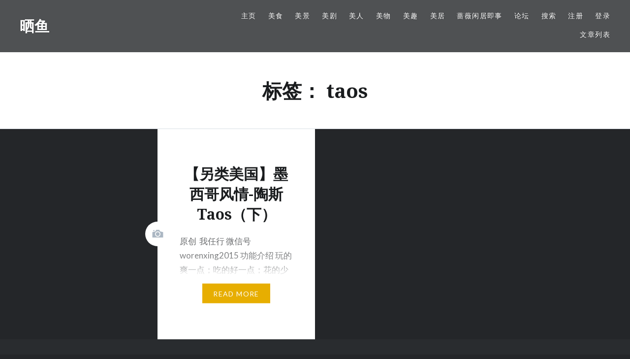

--- FILE ---
content_type: text/html; charset=UTF-8
request_url: https://sayy.com/tag/taos/
body_size: 14763
content:
<!DOCTYPE html>
<html lang="zh-Hans">
<head>
<meta charset="UTF-8">
<meta name="viewport" content="width=device-width, initial-scale=1">
<link rel="profile" href="http://gmpg.org/xfn/11">
<link rel="pingback" href="https://sayy.com/xmlrpc.php">

<title>taos &#8211; 晒鱼</title>
<meta name='robots' content='max-image-preview:large' />
	<style>img:is([sizes="auto" i], [sizes^="auto," i]) { contain-intrinsic-size: 3000px 1500px }</style>
	<link rel='dns-prefetch' href='//www.googletagmanager.com' />
<link rel='dns-prefetch' href='//fonts.googleapis.com' />
<link rel='dns-prefetch' href='//pagead2.googlesyndication.com' />
<link rel="alternate" type="application/rss+xml" title="晒鱼 &raquo; Feed" href="https://sayy.com/feed/" />
<link rel="alternate" type="application/rss+xml" title="晒鱼 &raquo; 评论 Feed" href="https://sayy.com/comments/feed/" />
<link rel="alternate" type="application/rss+xml" title="晒鱼 &raquo; taos 标签 Feed" href="https://sayy.com/tag/taos/feed/" />
<script type="text/javascript">
/* <![CDATA[ */
window._wpemojiSettings = {"baseUrl":"https:\/\/s.w.org\/images\/core\/emoji\/16.0.1\/72x72\/","ext":".png","svgUrl":"https:\/\/s.w.org\/images\/core\/emoji\/16.0.1\/svg\/","svgExt":".svg","source":{"concatemoji":"https:\/\/sayy.com\/wp-includes\/js\/wp-emoji-release.min.js?ver=6.8.3"}};
/*! This file is auto-generated */
!function(s,n){var o,i,e;function c(e){try{var t={supportTests:e,timestamp:(new Date).valueOf()};sessionStorage.setItem(o,JSON.stringify(t))}catch(e){}}function p(e,t,n){e.clearRect(0,0,e.canvas.width,e.canvas.height),e.fillText(t,0,0);var t=new Uint32Array(e.getImageData(0,0,e.canvas.width,e.canvas.height).data),a=(e.clearRect(0,0,e.canvas.width,e.canvas.height),e.fillText(n,0,0),new Uint32Array(e.getImageData(0,0,e.canvas.width,e.canvas.height).data));return t.every(function(e,t){return e===a[t]})}function u(e,t){e.clearRect(0,0,e.canvas.width,e.canvas.height),e.fillText(t,0,0);for(var n=e.getImageData(16,16,1,1),a=0;a<n.data.length;a++)if(0!==n.data[a])return!1;return!0}function f(e,t,n,a){switch(t){case"flag":return n(e,"\ud83c\udff3\ufe0f\u200d\u26a7\ufe0f","\ud83c\udff3\ufe0f\u200b\u26a7\ufe0f")?!1:!n(e,"\ud83c\udde8\ud83c\uddf6","\ud83c\udde8\u200b\ud83c\uddf6")&&!n(e,"\ud83c\udff4\udb40\udc67\udb40\udc62\udb40\udc65\udb40\udc6e\udb40\udc67\udb40\udc7f","\ud83c\udff4\u200b\udb40\udc67\u200b\udb40\udc62\u200b\udb40\udc65\u200b\udb40\udc6e\u200b\udb40\udc67\u200b\udb40\udc7f");case"emoji":return!a(e,"\ud83e\udedf")}return!1}function g(e,t,n,a){var r="undefined"!=typeof WorkerGlobalScope&&self instanceof WorkerGlobalScope?new OffscreenCanvas(300,150):s.createElement("canvas"),o=r.getContext("2d",{willReadFrequently:!0}),i=(o.textBaseline="top",o.font="600 32px Arial",{});return e.forEach(function(e){i[e]=t(o,e,n,a)}),i}function t(e){var t=s.createElement("script");t.src=e,t.defer=!0,s.head.appendChild(t)}"undefined"!=typeof Promise&&(o="wpEmojiSettingsSupports",i=["flag","emoji"],n.supports={everything:!0,everythingExceptFlag:!0},e=new Promise(function(e){s.addEventListener("DOMContentLoaded",e,{once:!0})}),new Promise(function(t){var n=function(){try{var e=JSON.parse(sessionStorage.getItem(o));if("object"==typeof e&&"number"==typeof e.timestamp&&(new Date).valueOf()<e.timestamp+604800&&"object"==typeof e.supportTests)return e.supportTests}catch(e){}return null}();if(!n){if("undefined"!=typeof Worker&&"undefined"!=typeof OffscreenCanvas&&"undefined"!=typeof URL&&URL.createObjectURL&&"undefined"!=typeof Blob)try{var e="postMessage("+g.toString()+"("+[JSON.stringify(i),f.toString(),p.toString(),u.toString()].join(",")+"));",a=new Blob([e],{type:"text/javascript"}),r=new Worker(URL.createObjectURL(a),{name:"wpTestEmojiSupports"});return void(r.onmessage=function(e){c(n=e.data),r.terminate(),t(n)})}catch(e){}c(n=g(i,f,p,u))}t(n)}).then(function(e){for(var t in e)n.supports[t]=e[t],n.supports.everything=n.supports.everything&&n.supports[t],"flag"!==t&&(n.supports.everythingExceptFlag=n.supports.everythingExceptFlag&&n.supports[t]);n.supports.everythingExceptFlag=n.supports.everythingExceptFlag&&!n.supports.flag,n.DOMReady=!1,n.readyCallback=function(){n.DOMReady=!0}}).then(function(){return e}).then(function(){var e;n.supports.everything||(n.readyCallback(),(e=n.source||{}).concatemoji?t(e.concatemoji):e.wpemoji&&e.twemoji&&(t(e.twemoji),t(e.wpemoji)))}))}((window,document),window._wpemojiSettings);
/* ]]> */
</script>

<style id='wp-emoji-styles-inline-css' type='text/css'>

	img.wp-smiley, img.emoji {
		display: inline !important;
		border: none !important;
		box-shadow: none !important;
		height: 1em !important;
		width: 1em !important;
		margin: 0 0.07em !important;
		vertical-align: -0.1em !important;
		background: none !important;
		padding: 0 !important;
	}
</style>
<link rel='stylesheet' id='wp-block-library-css' href='https://sayy.com/wp-includes/css/dist/block-library/style.min.css?ver=6.8.3' type='text/css' media='all' />
<style id='wp-block-library-theme-inline-css' type='text/css'>
.wp-block-audio :where(figcaption){color:#555;font-size:13px;text-align:center}.is-dark-theme .wp-block-audio :where(figcaption){color:#ffffffa6}.wp-block-audio{margin:0 0 1em}.wp-block-code{border:1px solid #ccc;border-radius:4px;font-family:Menlo,Consolas,monaco,monospace;padding:.8em 1em}.wp-block-embed :where(figcaption){color:#555;font-size:13px;text-align:center}.is-dark-theme .wp-block-embed :where(figcaption){color:#ffffffa6}.wp-block-embed{margin:0 0 1em}.blocks-gallery-caption{color:#555;font-size:13px;text-align:center}.is-dark-theme .blocks-gallery-caption{color:#ffffffa6}:root :where(.wp-block-image figcaption){color:#555;font-size:13px;text-align:center}.is-dark-theme :root :where(.wp-block-image figcaption){color:#ffffffa6}.wp-block-image{margin:0 0 1em}.wp-block-pullquote{border-bottom:4px solid;border-top:4px solid;color:currentColor;margin-bottom:1.75em}.wp-block-pullquote cite,.wp-block-pullquote footer,.wp-block-pullquote__citation{color:currentColor;font-size:.8125em;font-style:normal;text-transform:uppercase}.wp-block-quote{border-left:.25em solid;margin:0 0 1.75em;padding-left:1em}.wp-block-quote cite,.wp-block-quote footer{color:currentColor;font-size:.8125em;font-style:normal;position:relative}.wp-block-quote:where(.has-text-align-right){border-left:none;border-right:.25em solid;padding-left:0;padding-right:1em}.wp-block-quote:where(.has-text-align-center){border:none;padding-left:0}.wp-block-quote.is-large,.wp-block-quote.is-style-large,.wp-block-quote:where(.is-style-plain){border:none}.wp-block-search .wp-block-search__label{font-weight:700}.wp-block-search__button{border:1px solid #ccc;padding:.375em .625em}:where(.wp-block-group.has-background){padding:1.25em 2.375em}.wp-block-separator.has-css-opacity{opacity:.4}.wp-block-separator{border:none;border-bottom:2px solid;margin-left:auto;margin-right:auto}.wp-block-separator.has-alpha-channel-opacity{opacity:1}.wp-block-separator:not(.is-style-wide):not(.is-style-dots){width:100px}.wp-block-separator.has-background:not(.is-style-dots){border-bottom:none;height:1px}.wp-block-separator.has-background:not(.is-style-wide):not(.is-style-dots){height:2px}.wp-block-table{margin:0 0 1em}.wp-block-table td,.wp-block-table th{word-break:normal}.wp-block-table :where(figcaption){color:#555;font-size:13px;text-align:center}.is-dark-theme .wp-block-table :where(figcaption){color:#ffffffa6}.wp-block-video :where(figcaption){color:#555;font-size:13px;text-align:center}.is-dark-theme .wp-block-video :where(figcaption){color:#ffffffa6}.wp-block-video{margin:0 0 1em}:root :where(.wp-block-template-part.has-background){margin-bottom:0;margin-top:0;padding:1.25em 2.375em}
</style>
<style id='classic-theme-styles-inline-css' type='text/css'>
/*! This file is auto-generated */
.wp-block-button__link{color:#fff;background-color:#32373c;border-radius:9999px;box-shadow:none;text-decoration:none;padding:calc(.667em + 2px) calc(1.333em + 2px);font-size:1.125em}.wp-block-file__button{background:#32373c;color:#fff;text-decoration:none}
</style>
<style id='wppb-edit-profile-style-inline-css' type='text/css'>


</style>
<style id='wppb-login-style-inline-css' type='text/css'>


</style>
<style id='wppb-recover-password-style-inline-css' type='text/css'>


</style>
<style id='wppb-register-style-inline-css' type='text/css'>


</style>
<style id='global-styles-inline-css' type='text/css'>
:root{--wp--preset--aspect-ratio--square: 1;--wp--preset--aspect-ratio--4-3: 4/3;--wp--preset--aspect-ratio--3-4: 3/4;--wp--preset--aspect-ratio--3-2: 3/2;--wp--preset--aspect-ratio--2-3: 2/3;--wp--preset--aspect-ratio--16-9: 16/9;--wp--preset--aspect-ratio--9-16: 9/16;--wp--preset--color--black: #000000;--wp--preset--color--cyan-bluish-gray: #abb8c3;--wp--preset--color--white: #fff;--wp--preset--color--pale-pink: #f78da7;--wp--preset--color--vivid-red: #cf2e2e;--wp--preset--color--luminous-vivid-orange: #ff6900;--wp--preset--color--luminous-vivid-amber: #fcb900;--wp--preset--color--light-green-cyan: #7bdcb5;--wp--preset--color--vivid-green-cyan: #00d084;--wp--preset--color--pale-cyan-blue: #8ed1fc;--wp--preset--color--vivid-cyan-blue: #0693e3;--wp--preset--color--vivid-purple: #9b51e0;--wp--preset--color--bright-blue: #678db8;--wp--preset--color--yellow: #e7ae01;--wp--preset--color--light-gray-blue: #abb7c3;--wp--preset--color--medium-gray: #6a6c6e;--wp--preset--color--dark-gray: #1a1c1e;--wp--preset--color--dark-gray-blue: #292c2f;--wp--preset--gradient--vivid-cyan-blue-to-vivid-purple: linear-gradient(135deg,rgba(6,147,227,1) 0%,rgb(155,81,224) 100%);--wp--preset--gradient--light-green-cyan-to-vivid-green-cyan: linear-gradient(135deg,rgb(122,220,180) 0%,rgb(0,208,130) 100%);--wp--preset--gradient--luminous-vivid-amber-to-luminous-vivid-orange: linear-gradient(135deg,rgba(252,185,0,1) 0%,rgba(255,105,0,1) 100%);--wp--preset--gradient--luminous-vivid-orange-to-vivid-red: linear-gradient(135deg,rgba(255,105,0,1) 0%,rgb(207,46,46) 100%);--wp--preset--gradient--very-light-gray-to-cyan-bluish-gray: linear-gradient(135deg,rgb(238,238,238) 0%,rgb(169,184,195) 100%);--wp--preset--gradient--cool-to-warm-spectrum: linear-gradient(135deg,rgb(74,234,220) 0%,rgb(151,120,209) 20%,rgb(207,42,186) 40%,rgb(238,44,130) 60%,rgb(251,105,98) 80%,rgb(254,248,76) 100%);--wp--preset--gradient--blush-light-purple: linear-gradient(135deg,rgb(255,206,236) 0%,rgb(152,150,240) 100%);--wp--preset--gradient--blush-bordeaux: linear-gradient(135deg,rgb(254,205,165) 0%,rgb(254,45,45) 50%,rgb(107,0,62) 100%);--wp--preset--gradient--luminous-dusk: linear-gradient(135deg,rgb(255,203,112) 0%,rgb(199,81,192) 50%,rgb(65,88,208) 100%);--wp--preset--gradient--pale-ocean: linear-gradient(135deg,rgb(255,245,203) 0%,rgb(182,227,212) 50%,rgb(51,167,181) 100%);--wp--preset--gradient--electric-grass: linear-gradient(135deg,rgb(202,248,128) 0%,rgb(113,206,126) 100%);--wp--preset--gradient--midnight: linear-gradient(135deg,rgb(2,3,129) 0%,rgb(40,116,252) 100%);--wp--preset--font-size--small: 13px;--wp--preset--font-size--medium: 20px;--wp--preset--font-size--large: 36px;--wp--preset--font-size--x-large: 42px;--wp--preset--spacing--20: 0.44rem;--wp--preset--spacing--30: 0.67rem;--wp--preset--spacing--40: 1rem;--wp--preset--spacing--50: 1.5rem;--wp--preset--spacing--60: 2.25rem;--wp--preset--spacing--70: 3.38rem;--wp--preset--spacing--80: 5.06rem;--wp--preset--shadow--natural: 6px 6px 9px rgba(0, 0, 0, 0.2);--wp--preset--shadow--deep: 12px 12px 50px rgba(0, 0, 0, 0.4);--wp--preset--shadow--sharp: 6px 6px 0px rgba(0, 0, 0, 0.2);--wp--preset--shadow--outlined: 6px 6px 0px -3px rgba(255, 255, 255, 1), 6px 6px rgba(0, 0, 0, 1);--wp--preset--shadow--crisp: 6px 6px 0px rgba(0, 0, 0, 1);}:where(.is-layout-flex){gap: 0.5em;}:where(.is-layout-grid){gap: 0.5em;}body .is-layout-flex{display: flex;}.is-layout-flex{flex-wrap: wrap;align-items: center;}.is-layout-flex > :is(*, div){margin: 0;}body .is-layout-grid{display: grid;}.is-layout-grid > :is(*, div){margin: 0;}:where(.wp-block-columns.is-layout-flex){gap: 2em;}:where(.wp-block-columns.is-layout-grid){gap: 2em;}:where(.wp-block-post-template.is-layout-flex){gap: 1.25em;}:where(.wp-block-post-template.is-layout-grid){gap: 1.25em;}.has-black-color{color: var(--wp--preset--color--black) !important;}.has-cyan-bluish-gray-color{color: var(--wp--preset--color--cyan-bluish-gray) !important;}.has-white-color{color: var(--wp--preset--color--white) !important;}.has-pale-pink-color{color: var(--wp--preset--color--pale-pink) !important;}.has-vivid-red-color{color: var(--wp--preset--color--vivid-red) !important;}.has-luminous-vivid-orange-color{color: var(--wp--preset--color--luminous-vivid-orange) !important;}.has-luminous-vivid-amber-color{color: var(--wp--preset--color--luminous-vivid-amber) !important;}.has-light-green-cyan-color{color: var(--wp--preset--color--light-green-cyan) !important;}.has-vivid-green-cyan-color{color: var(--wp--preset--color--vivid-green-cyan) !important;}.has-pale-cyan-blue-color{color: var(--wp--preset--color--pale-cyan-blue) !important;}.has-vivid-cyan-blue-color{color: var(--wp--preset--color--vivid-cyan-blue) !important;}.has-vivid-purple-color{color: var(--wp--preset--color--vivid-purple) !important;}.has-black-background-color{background-color: var(--wp--preset--color--black) !important;}.has-cyan-bluish-gray-background-color{background-color: var(--wp--preset--color--cyan-bluish-gray) !important;}.has-white-background-color{background-color: var(--wp--preset--color--white) !important;}.has-pale-pink-background-color{background-color: var(--wp--preset--color--pale-pink) !important;}.has-vivid-red-background-color{background-color: var(--wp--preset--color--vivid-red) !important;}.has-luminous-vivid-orange-background-color{background-color: var(--wp--preset--color--luminous-vivid-orange) !important;}.has-luminous-vivid-amber-background-color{background-color: var(--wp--preset--color--luminous-vivid-amber) !important;}.has-light-green-cyan-background-color{background-color: var(--wp--preset--color--light-green-cyan) !important;}.has-vivid-green-cyan-background-color{background-color: var(--wp--preset--color--vivid-green-cyan) !important;}.has-pale-cyan-blue-background-color{background-color: var(--wp--preset--color--pale-cyan-blue) !important;}.has-vivid-cyan-blue-background-color{background-color: var(--wp--preset--color--vivid-cyan-blue) !important;}.has-vivid-purple-background-color{background-color: var(--wp--preset--color--vivid-purple) !important;}.has-black-border-color{border-color: var(--wp--preset--color--black) !important;}.has-cyan-bluish-gray-border-color{border-color: var(--wp--preset--color--cyan-bluish-gray) !important;}.has-white-border-color{border-color: var(--wp--preset--color--white) !important;}.has-pale-pink-border-color{border-color: var(--wp--preset--color--pale-pink) !important;}.has-vivid-red-border-color{border-color: var(--wp--preset--color--vivid-red) !important;}.has-luminous-vivid-orange-border-color{border-color: var(--wp--preset--color--luminous-vivid-orange) !important;}.has-luminous-vivid-amber-border-color{border-color: var(--wp--preset--color--luminous-vivid-amber) !important;}.has-light-green-cyan-border-color{border-color: var(--wp--preset--color--light-green-cyan) !important;}.has-vivid-green-cyan-border-color{border-color: var(--wp--preset--color--vivid-green-cyan) !important;}.has-pale-cyan-blue-border-color{border-color: var(--wp--preset--color--pale-cyan-blue) !important;}.has-vivid-cyan-blue-border-color{border-color: var(--wp--preset--color--vivid-cyan-blue) !important;}.has-vivid-purple-border-color{border-color: var(--wp--preset--color--vivid-purple) !important;}.has-vivid-cyan-blue-to-vivid-purple-gradient-background{background: var(--wp--preset--gradient--vivid-cyan-blue-to-vivid-purple) !important;}.has-light-green-cyan-to-vivid-green-cyan-gradient-background{background: var(--wp--preset--gradient--light-green-cyan-to-vivid-green-cyan) !important;}.has-luminous-vivid-amber-to-luminous-vivid-orange-gradient-background{background: var(--wp--preset--gradient--luminous-vivid-amber-to-luminous-vivid-orange) !important;}.has-luminous-vivid-orange-to-vivid-red-gradient-background{background: var(--wp--preset--gradient--luminous-vivid-orange-to-vivid-red) !important;}.has-very-light-gray-to-cyan-bluish-gray-gradient-background{background: var(--wp--preset--gradient--very-light-gray-to-cyan-bluish-gray) !important;}.has-cool-to-warm-spectrum-gradient-background{background: var(--wp--preset--gradient--cool-to-warm-spectrum) !important;}.has-blush-light-purple-gradient-background{background: var(--wp--preset--gradient--blush-light-purple) !important;}.has-blush-bordeaux-gradient-background{background: var(--wp--preset--gradient--blush-bordeaux) !important;}.has-luminous-dusk-gradient-background{background: var(--wp--preset--gradient--luminous-dusk) !important;}.has-pale-ocean-gradient-background{background: var(--wp--preset--gradient--pale-ocean) !important;}.has-electric-grass-gradient-background{background: var(--wp--preset--gradient--electric-grass) !important;}.has-midnight-gradient-background{background: var(--wp--preset--gradient--midnight) !important;}.has-small-font-size{font-size: var(--wp--preset--font-size--small) !important;}.has-medium-font-size{font-size: var(--wp--preset--font-size--medium) !important;}.has-large-font-size{font-size: var(--wp--preset--font-size--large) !important;}.has-x-large-font-size{font-size: var(--wp--preset--font-size--x-large) !important;}
:where(.wp-block-post-template.is-layout-flex){gap: 1.25em;}:where(.wp-block-post-template.is-layout-grid){gap: 1.25em;}
:where(.wp-block-columns.is-layout-flex){gap: 2em;}:where(.wp-block-columns.is-layout-grid){gap: 2em;}
:root :where(.wp-block-pullquote){font-size: 1.5em;line-height: 1.6;}
</style>
<link rel='stylesheet' id='af-fontawesome-css' href='https://sayy.com/wp-content/plugins/asgaros-forum/libs/fontawesome/css/all.min.css?ver=3.2.1' type='text/css' media='all' />
<link rel='stylesheet' id='af-fontawesome-compat-v4-css' href='https://sayy.com/wp-content/plugins/asgaros-forum/libs/fontawesome/css/v4-shims.min.css?ver=3.2.1' type='text/css' media='all' />
<link rel='stylesheet' id='af-widgets-css' href='https://sayy.com/wp-content/plugins/asgaros-forum/skin/widgets.css?ver=3.2.1' type='text/css' media='all' />
<link rel='stylesheet' id='theme-my-login-css' href='https://sayy.com/wp-content/plugins/theme-my-login/assets/styles/theme-my-login.min.css?ver=7.1.14' type='text/css' media='all' />
<link rel='stylesheet' id='dyad-2-fonts-css' href='https://fonts.googleapis.com/css?family=Lato%3A400%2C400italic%2C700%2C700italic%7CNoto+Serif%3A400%2C400italic%2C700%2C700italic&#038;subset=latin%2Clatin-ext' type='text/css' media='all' />
<link rel='stylesheet' id='genericons-css' href='https://sayy.com/wp-content/plugins/jetpack/_inc/genericons/genericons/genericons.css?ver=3.1' type='text/css' media='all' />
<link rel='stylesheet' id='dyad-2-style-css' href='https://sayy.com/wp-content/themes/dyad-2-wpcom/style.css?ver=6.8.3' type='text/css' media='all' />
<link rel='stylesheet' id='dyad-2-block-style-css' href='https://sayy.com/wp-content/themes/dyad-2-wpcom/css/blocks.css?ver=20181018' type='text/css' media='all' />
<link rel='stylesheet' id='um_modal-css' href='https://sayy.com/wp-content/plugins/ultimate-member/assets/css/um-modal.min.css?ver=2.10.6' type='text/css' media='all' />
<link rel='stylesheet' id='um_ui-css' href='https://sayy.com/wp-content/plugins/ultimate-member/assets/libs/jquery-ui/jquery-ui.min.css?ver=1.13.2' type='text/css' media='all' />
<link rel='stylesheet' id='um_tipsy-css' href='https://sayy.com/wp-content/plugins/ultimate-member/assets/libs/tipsy/tipsy.min.css?ver=1.0.0a' type='text/css' media='all' />
<link rel='stylesheet' id='um_raty-css' href='https://sayy.com/wp-content/plugins/ultimate-member/assets/libs/raty/um-raty.min.css?ver=2.6.0' type='text/css' media='all' />
<link rel='stylesheet' id='select2-css' href='https://sayy.com/wp-content/plugins/ultimate-member/assets/libs/select2/select2.min.css?ver=4.0.13' type='text/css' media='all' />
<link rel='stylesheet' id='um_fileupload-css' href='https://sayy.com/wp-content/plugins/ultimate-member/assets/css/um-fileupload.min.css?ver=2.10.6' type='text/css' media='all' />
<link rel='stylesheet' id='um_confirm-css' href='https://sayy.com/wp-content/plugins/ultimate-member/assets/libs/um-confirm/um-confirm.min.css?ver=1.0' type='text/css' media='all' />
<link rel='stylesheet' id='um_datetime-css' href='https://sayy.com/wp-content/plugins/ultimate-member/assets/libs/pickadate/default.min.css?ver=3.6.2' type='text/css' media='all' />
<link rel='stylesheet' id='um_datetime_date-css' href='https://sayy.com/wp-content/plugins/ultimate-member/assets/libs/pickadate/default.date.min.css?ver=3.6.2' type='text/css' media='all' />
<link rel='stylesheet' id='um_datetime_time-css' href='https://sayy.com/wp-content/plugins/ultimate-member/assets/libs/pickadate/default.time.min.css?ver=3.6.2' type='text/css' media='all' />
<link rel='stylesheet' id='um_fonticons_ii-css' href='https://sayy.com/wp-content/plugins/ultimate-member/assets/libs/legacy/fonticons/fonticons-ii.min.css?ver=2.10.6' type='text/css' media='all' />
<link rel='stylesheet' id='um_fonticons_fa-css' href='https://sayy.com/wp-content/plugins/ultimate-member/assets/libs/legacy/fonticons/fonticons-fa.min.css?ver=2.10.6' type='text/css' media='all' />
<link rel='stylesheet' id='um_fontawesome-css' href='https://sayy.com/wp-content/plugins/ultimate-member/assets/css/um-fontawesome.min.css?ver=6.5.2' type='text/css' media='all' />
<link rel='stylesheet' id='um_common-css' href='https://sayy.com/wp-content/plugins/ultimate-member/assets/css/common.min.css?ver=2.10.6' type='text/css' media='all' />
<link rel='stylesheet' id='um_responsive-css' href='https://sayy.com/wp-content/plugins/ultimate-member/assets/css/um-responsive.min.css?ver=2.10.6' type='text/css' media='all' />
<link rel='stylesheet' id='um_styles-css' href='https://sayy.com/wp-content/plugins/ultimate-member/assets/css/um-styles.min.css?ver=2.10.6' type='text/css' media='all' />
<link rel='stylesheet' id='um_crop-css' href='https://sayy.com/wp-content/plugins/ultimate-member/assets/libs/cropper/cropper.min.css?ver=1.6.1' type='text/css' media='all' />
<link rel='stylesheet' id='um_profile-css' href='https://sayy.com/wp-content/plugins/ultimate-member/assets/css/um-profile.min.css?ver=2.10.6' type='text/css' media='all' />
<link rel='stylesheet' id='um_account-css' href='https://sayy.com/wp-content/plugins/ultimate-member/assets/css/um-account.min.css?ver=2.10.6' type='text/css' media='all' />
<link rel='stylesheet' id='um_misc-css' href='https://sayy.com/wp-content/plugins/ultimate-member/assets/css/um-misc.min.css?ver=2.10.6' type='text/css' media='all' />
<link rel='stylesheet' id='um_default_css-css' href='https://sayy.com/wp-content/plugins/ultimate-member/assets/css/um-old-default.min.css?ver=2.10.6' type='text/css' media='all' />
<link rel='stylesheet' id='um_old_css-css' href='https://sayy.com/wp-content/plugins/ultimate-member/../../uploads/ultimatemember/um_old_settings.css?ver=2.0.0' type='text/css' media='all' />
<link rel='stylesheet' id='wppb_stylesheet-css' href='https://sayy.com/wp-content/plugins/profile-builder/assets/css/style-front-end.css?ver=3.14.8' type='text/css' media='all' />
<script type="text/javascript" src="https://sayy.com/wp-includes/js/jquery/jquery.min.js?ver=3.7.1" id="jquery-core-js"></script>
<script type="text/javascript" src="https://sayy.com/wp-includes/js/jquery/jquery-migrate.min.js?ver=3.4.1" id="jquery-migrate-js"></script>

<!-- Google tag (gtag.js) snippet added by Site Kit -->
<!-- Site Kit 添加的 Google Analytics 代码段 -->
<script type="text/javascript" src="https://www.googletagmanager.com/gtag/js?id=GT-WKRH4RB" id="google_gtagjs-js" async></script>
<script type="text/javascript" id="google_gtagjs-js-after">
/* <![CDATA[ */
window.dataLayer = window.dataLayer || [];function gtag(){dataLayer.push(arguments);}
gtag("set","linker",{"domains":["sayy.com"]});
gtag("js", new Date());
gtag("set", "developer_id.dZTNiMT", true);
gtag("config", "GT-WKRH4RB");
/* ]]> */
</script>
<script type="text/javascript" src="https://sayy.com/wp-content/plugins/ultimate-member/assets/js/um-gdpr.min.js?ver=2.10.6" id="um-gdpr-js"></script>
<link rel="https://api.w.org/" href="https://sayy.com/wp-json/" /><link rel="alternate" title="JSON" type="application/json" href="https://sayy.com/wp-json/wp/v2/tags/216" /><link rel="EditURI" type="application/rsd+xml" title="RSD" href="https://sayy.com/xmlrpc.php?rsd" />
<meta name="generator" content="WordPress 6.8.3" />
<meta name="generator" content="Site Kit by Google 1.165.0" />
<!-- Google AdSense meta tags added by Site Kit -->
<meta name="google-adsense-platform-account" content="ca-host-pub-2644536267352236">
<meta name="google-adsense-platform-domain" content="sitekit.withgoogle.com">
<!-- End Google AdSense meta tags added by Site Kit -->

<!-- Site Kit 添加的 Google AdSense 代码段 -->
<script type="text/javascript" async="async" src="https://pagead2.googlesyndication.com/pagead/js/adsbygoogle.js?client=ca-pub-7580415969318776&amp;host=ca-host-pub-2644536267352236" crossorigin="anonymous"></script>

<!-- 结束 Site Kit 添加的 Google AdSense 代码段 -->

<!-- Jetpack Open Graph Tags -->
<meta property="og:type" content="website" />
<meta property="og:title" content="taos &#8211; 晒鱼" />
<meta property="og:url" content="https://sayy.com/tag/taos/" />
<meta property="og:site_name" content="晒鱼" />
<meta property="og:image" content="https://sayy.com/wp-content/uploads/2017/03/sayyeahcn500.png" />
<meta property="og:image:width" content="500" />
<meta property="og:image:height" content="365" />
<meta property="og:image:alt" content="" />
<meta property="og:locale" content="zh_CN" />

<!-- End Jetpack Open Graph Tags -->
<link rel="icon" href="https://sayy.com/wp-content/uploads/2017/03/sayyeahcn500-150x150.png" sizes="32x32" />
<link rel="icon" href="https://sayy.com/wp-content/uploads/2017/03/sayyeahcn500.png" sizes="192x192" />
<link rel="apple-touch-icon" href="https://sayy.com/wp-content/uploads/2017/03/sayyeahcn500.png" />
<meta name="msapplication-TileImage" content="https://sayy.com/wp-content/uploads/2017/03/sayyeahcn500.png" />
</head>

<body class="archive tag tag-taos tag-216 wp-embed-responsive wp-theme-dyad-2-wpcom group-blog has-post-thumbnail no-js">
<div id="page" class="hfeed site">
	<a class="skip-link screen-reader-text" href="#content">Skip to content</a>

	<header id="masthead" class="site-header" role="banner">
		<div class="site-branding">
						<h1 class="site-title">
				<a href="https://sayy.com/" rel="home">
					晒鱼				</a>
			</h1>
			<p class="site-description">&#8211; 活色生香 Wonderful Life &#8211;</p>
		</div><!-- .site-branding -->

		<nav id="site-navigation" class="main-navigation" role="navigation">
			<button class="menu-toggle" aria-controls="primary-menu" aria-expanded="false">Menu</button>
			<div class="primary-menu"><ul id="primary-menu" class="menu"><li id="menu-item-69" class="menu-item menu-item-type-custom menu-item-object-custom menu-item-69"><a href="/">主页</a></li>
<li id="menu-item-70" class="menu-item menu-item-type-custom menu-item-object-custom menu-item-70"><a href="/?cat=2/">美食</a></li>
<li id="menu-item-71" class="menu-item menu-item-type-custom menu-item-object-custom menu-item-71"><a href="/?cat=3/">美景</a></li>
<li id="menu-item-476" class="menu-item menu-item-type-custom menu-item-object-custom menu-item-476"><a href="/?cat=90/">美剧</a></li>
<li id="menu-item-72" class="menu-item menu-item-type-custom menu-item-object-custom menu-item-72"><a href="/?cat=4/">美人</a></li>
<li id="menu-item-73" class="menu-item menu-item-type-custom menu-item-object-custom menu-item-73"><a href="/?cat=5/">美物</a></li>
<li id="menu-item-74" class="menu-item menu-item-type-custom menu-item-object-custom menu-item-74"><a href="/?cat=1/">美趣</a></li>
<li id="menu-item-4272" class="menu-item menu-item-type-custom menu-item-object-custom menu-item-4272"><a href="/?cat=459/">美居</a></li>
<li id="menu-item-1276" class="menu-item menu-item-type-custom menu-item-object-custom menu-item-1276"><a href="/?tag=qiangwei/">蔷薇闲居即事</a></li>
<li id="menu-item-4728" class="menu-item menu-item-type-custom menu-item-object-custom menu-item-4728"><a href="/?page_id=6987/">论坛</a></li>
<li id="menu-item-5508" class="menu-item menu-item-type-post_type menu-item-object-page menu-item-5508"><a href="https://sayy.com/%e6%90%9c%e7%b4%a2/">搜索</a></li>
<li id="menu-item-6993" class="menu-item menu-item-type-custom menu-item-object-custom menu-item-6993"><a href="/?page_id=5527/">注册</a></li>
<li id="menu-item-7012" class="menu-item menu-item-type-custom menu-item-object-custom menu-item-7012"><a href="/?page_id=5525/">登录</a></li>
<li id="menu-item-9098" class="menu-item menu-item-type-custom menu-item-object-custom menu-item-9098"><a href="?page_id=9091">文章列表</a></li>
</ul></div>		</nav>

	</header><!-- #masthead -->

	<div class="site-inner">

		
		<div id="content" class="site-content">

	<main id="primary" class="content-area" role="main">

		<div id="posts" class="posts">

			
				<header class="page-header">
					<h1 class="page-title">标签： <span>taos</span></h1>				</header><!-- .page-header -->


								
					

<article id="post-2269" class="post-2269 post type-post status-publish format-image has-post-thumbnail hentry category-mj tag-taos tag-mexicanstate tag-gonglue tag-youji tag-america tag-zizhuyou tag-taosi post_format-post-format-image">

				<div class="entry-media" style="background-image: url(https://sayy.com/wp-content/uploads/2017/05/050917_1947_T10.jpg);">
			<div class="entry-media-thumb" style="background-image: url(https://sayy.com/wp-content/uploads/2017/05/050917_1947_T10.jpg); "></div>
		</div>

	<div class="entry-inner">
		<div class="entry-inner-content">
			<header class="entry-header">
				<h2 class="entry-title"><a href="https://sayy.com/taos2/" rel="bookmark">【另类美国】墨西哥风情-陶斯Taos（下）</a></h2>			</header><!-- .entry-header -->

			<div class="entry-content">
				<p>原创 &nbsp;我任行 微信号 worenxing2015 功能介绍 玩的爽一点；吃的好一点；花的少一点；看&#8230; </p>
<div class="link-more"><a href="https://sayy.com/taos2/">Read More</a></div>
			</div><!-- .entry-content -->
		</div><!-- .entry-inner-content -->
	</div><!-- .entry-inner -->

	<a class="cover-link" href="https://sayy.com/taos2/"></a>
	</article><!-- #post-## -->

				
				
			
		</div><!-- .posts -->

	</main><!-- #main -->



		</div><!-- #content -->

		<footer id="colophon" class="site-footer" role="contentinfo">
			
				<div class="widget-area widgets-four" role="complementary">
					<div class="grid-container">
						<aside id="search-2" class="widget widget_search"><h3 class="widget-title">搜索</h3><form role="search" method="get" class="search-form" action="https://sayy.com/">
				<label>
					<span class="screen-reader-text">搜索：</span>
					<input type="search" class="search-field" placeholder="搜索&hellip;" value="" name="s" />
				</label>
				<input type="submit" class="search-submit" value="搜索" />
			</form></aside><aside id="tag_cloud-2" class="widget widget_tag_cloud"><h3 class="widget-title">关键词</h3><div class="tagcloud"><a href="https://sayy.com/tag/canada/" class="tag-cloud-link tag-link-311 tag-link-position-1" style="font-size: 9pt;" aria-label="Canada (69 项)">Canada</a>
<a href="https://sayy.com/tag/diy/" class="tag-cloud-link tag-link-204 tag-link-position-2" style="font-size: 8pt;" aria-label="DIY (66 项)">DIY</a>
<a href="https://sayy.com/tag/zuofa/" class="tag-cloud-link tag-link-122 tag-link-position-3" style="font-size: 22pt;" aria-label="做法 (127 项)">做法</a>
<a href="https://sayy.com/tag/jianada/" class="tag-cloud-link tag-link-135 tag-link-position-4" style="font-size: 17pt;" aria-label="加拿大 (102 项)">加拿大</a>
<a href="https://sayy.com/tag/gonglue/" class="tag-cloud-link tag-link-123 tag-link-position-5" style="font-size: 12pt;" aria-label="攻略 (80 项)">攻略</a>
<a href="https://sayy.com/tag/caipu/" class="tag-cloud-link tag-link-121 tag-link-position-6" style="font-size: 11.5pt;" aria-label="菜谱 (78 项)">菜谱</a>
<a href="https://sayy.com/tag/qiangwei/" class="tag-cloud-link tag-link-145 tag-link-position-7" style="font-size: 20.5pt;" aria-label="蔷薇闲居即事 (118 项)">蔷薇闲居即事</a>
<a href="https://sayy.com/tag/shipu/" class="tag-cloud-link tag-link-139 tag-link-position-8" style="font-size: 14.5pt;" aria-label="食谱 (90 项)">食谱</a></div>
</aside>
		<aside id="recent-posts-2" class="widget widget_recent_entries">
		<h3 class="widget-title">近期文章</h3>
		<ul>
											<li>
					<a href="https://sayy.com/algonquinpark-campgrounds/">阿冈昆公园两日行程的公路之旅：Kiosk、Brent 和 Achray 露营地</a>
									</li>
											<li>
					<a href="https://sayy.com/%e4%b8%80%e5%b9%b4%e5%90%8e%e6%80%bb%e7%bb%93-ai%e6%8e%a8%e8%8d%90%ef%bc%9a5%e5%8f%aa%e5%80%bc%e5%be%97%e8%b4%ad%e4%b9%b0%e5%b9%b6%e9%95%bf%e6%9c%9f%e6%8c%81%e6%9c%89%e7%9a%84%e5%8a%a0%e6%8b%bf/">一年后总结 &#8211; AI推荐：5只值得购买并长期持有的加拿大股票</a>
									</li>
											<li>
					<a href="https://sayy.com/hp-officejet-pro-8710-wifi-setup/">HP OfficeJet Pro 8710 打印机无网络菜单 无法设置WiFi问题</a>
									</li>
											<li>
					<a href="https://sayy.com/%e5%a4%a7%e7%96%86%e5%9f%9f%e4%ba%8c%e4%b8%8d%e6%8b%8d%e7%85%a7%e9%97%ae%e9%a2%98/">大疆域二不拍照问题</a>
									</li>
											<li>
					<a href="https://sayy.com/tesla-refer/">2024年9月最新推出特斯拉推荐链接，让你省钱加元1300刀</a>
									</li>
											<li>
					<a href="https://sayy.com/vintage-panasonic-rs-755s-open-reel-to-reel-tape-deck/">老式松下 RS-755S 开放式卷盘磁带录音机-开轮</a>
									</li>
											<li>
					<a href="https://sayy.com/ai-202407-stock/">AI推荐：5只值得购买并长期持有的加拿大股票</a>
									</li>
											<li>
					<a href="https://sayy.com/2024-prcard-photo/">2024 加拿大枫叶卡-永久居民 照片规格要求</a>
									</li>
											<li>
					<a href="https://sayy.com/2024-renew-prcard-pay/">2024更新加拿大枫叶卡-如何在线付款？</a>
									</li>
											<li>
					<a href="https://sayy.com/%e5%88%98%e8%b5%b7-%e4%ba%9a%e6%b4%b2%e4%b8%9d%e7%bb%b8%e7%94%bb/">刘起-亚洲丝绸画</a>
									</li>
											<li>
					<a href="https://sayy.com/hp-printer-instant-ink/">购买HP Printer 惠普二手打印机注意事项</a>
									</li>
											<li>
					<a href="https://sayy.com/airalo-referral-code-jin9547/">出国旅行漫游必备数据神卡—Airalo 【推荐码:JIN9547】</a>
									</li>
											<li>
					<a href="https://sayy.com/apple-clock/">绿苹果型床头电子闹钟如何转换摄氏度与华氏度</a>
									</li>
											<li>
					<a href="https://sayy.com/chineseservicecall/">加拿大中文服务电话集锦</a>
									</li>
											<li>
					<a href="https://sayy.com/waterheater/">在加拿大的热水炉是租赁好还是购买或买断好？</a>
									</li>
					</ul>

		</aside><aside id="block-3" class="widget widget_block widget_text">
<p> 专栏 <br><a href="/?tag=yufu">  渔夫拍世界 </a><a href="/?tag=qiangwei">  蔷薇闲居即事</a><br><a href="/?tag=jianada">  加拿大</a><a href="/?tag=banfu">  班夫</a><br><a href="/?tag=america">  美国</a><a href="/?tag=indian">  印度</a><a href="/?tag=cuba">  古巴</a></p>
</aside><aside id="block-9" class="widget widget_block widget_text">
<p><a href="https://publicmobile.ca/en/on/plans?referral=E8P2EP" target="_blank">  最佳手机计划推荐--- Public Mobile 40元/月60G数据美加墨共用，加拿大美国墨西哥漫游电话无限时任打，国际短信彩信无限量任发</a><br> 输入优惠码（推荐码）: <a href="https://publicmobile.ca/en/on/plans?referral=E8P2EP" target="_blank"> E8P2EP </a> 你就能接收10元返还 <a href="https://publicmobile.ca/en/on/plans?referral=E8P2EP" target="_blank"> 点击这里 </a> <br><br> <a href="https://publicmobile.ca/en/on/plans?referral=E8P2EP" target="_blank"> The most cost-effective Public mobile phone 60G data plan $40 Canada Mexico USA</a> <br> 60 GB Data within Canada US  Mexico at 5G Speed¹, Unlimited International Text and Picture Messaging, Voicemail &amp; Call Display<br><br> <a href="https://publicmobile.ca/en/on/plans?referral=E8P2EP" target="_blank"> The most cost-effective Public mobile 60G data plan $40</a><br> <a href="https://publicmobile.ca/en/on/plans?referral=E8P2EP" target="_blank">Public mobile promo refer code "E8P2EP" get $10 credit!</a>,... <a href="https://www.tesla.com/en_ca/referral/weiwei491216" target="_blank" rel="noreferrer noopener">特斯拉推荐链接，让你省钱1300刀</a>, <a href="https://www.tesla.com/en_ca/referral/weiwei491216" target="_blank" rel="noreferrer noopener">特斯拉库胖码</a>, <a href="https://www.tesla.com/en_ca/referral/weiwei491216" target="_blank" rel="noreferrer noopener">特斯拉推荐码</a>, <a href="https://www.tesla.com/en_ca/referral/weiwei491216" target="_blank" rel="noreferrer noopener">特斯拉推荐链接</a>, <a href="https://www.tesla.com/en_ca/referral/weiwei491216" target="_blank" rel="noreferrer noopener">特斯拉折扣码</a>, <a href="https://www.tesla.com/en_ca/referral/weiwei491216" target="_blank" rel="noreferrer noopener">特斯拉省钱代码</a>, <a href="https://www.tesla.com/en_ca/referral/weiwei491216" target="_blank" rel="noreferrer noopener">特斯拉优惠码</a>, <a href="https://www.tesla.com/en_ca/referral/weiwei491216" target="_blank" rel="noreferrer noopener">特斯拉优惠链接</a>,<a href="https://www.tesla.com/en_ca/referral/weiwei491216" target="_blank" rel="noreferrer noopener"> 特斯拉省钱链接</a>, <a href="https://www.tesla.com/en_ca/referral/weiwei491216" target="_blank" rel="noreferrer noopener">特斯拉优惠码</a></p>
</aside><aside id="block-10" class="widget widget_block widget_text">
<p>Airalo Referral code 推荐码 折扣码 优惠码 库胖码: JIN9547, 享3美元优惠.<br>Airalo coupon code Referral code: JIN9547. you can get $3 off.<br> </p>
</aside><aside id="text-3" class="widget widget_text"><h3 class="widget-title">推荐网站</h3>			<div class="textwidget">

<a href="http://dott.ca/" target="_blank">dott.ca</a><br>

<a href="http://89a.net/" target="_blank">89a.net</a><br>

<a href="https://sayy.com/" target="_blank">sayy.com</a><br>

<a href="http://yeea.com/" target="_blank">yeea.com</a><br>

<a href="http://techome.ca/" target="_blank">techome.ca</a><br>

<a href="http://www.colormaple.com/" target="_blank">colormaple.com</a><br>

<a href="http://shop.techome.ca/" target="_blank">Shop of Techome</a><br>

<a href="http://shop.colormaple.com/" target="_blank">Shop of Colormaple</a><br>
</div>
		</aside><aside id="text-4" class="widget widget_text"><h3 class="widget-title">PUBLICMOBILE手机计划推荐文章:</h3>			<div class="textwidget"><p><a href="https://sayy.com/canada-cellphone-carrier/">加拿大留学生手机通信公司、运营商选择指南及手机省钱计划推荐</a></p>
<p><a href="https://sayy.com/mobile-plan-best/">加拿大最佳手机计划推荐用优惠码 ON9Q35，23元无限通话+全球短信+1GB 数据，Public mobile 还有很多好处，可使月费降为0元！</a></p>
<p><a href="https://sayy.com/cellphoneplan/">在加拿大的手机计划是如何做到月费$11元的</a></p>
<p><a href="https://www.namesilo.com/?rid=9f0de83wj" target="_blank" rel="noopener">namelio.com</a> NEW Customer coupon code &#8220;<a href="https://www.namesilo.com/register.php?rid=9f0de83wj" target="_blank" rel="noopener">sayy</a>&#8221; $1 off<br />
<a href="https://www.namesilo.com/register.php?rid=9f0de83wj" target="_blank" rel="noopener">domain search</a>        <a href="https://www.namesilo.com/register.php?rid=9f0de83wj" target="_blank" rel="noopener">domain pricing</a></p>
</div>
		</aside><aside id="block-5" class="widget widget_block widget_text">
<p></p>
</aside>					</div><!-- .grid-container -->
				</div><!-- #secondary -->

			
			<div class="footer-bottom-info ">

				
				<div class="site-info">
					<a href="http://wordpress.org/">Proudly powered by WordPress</a>
					<span class="sep"> | </span>
					Theme: Dyad 2 by <a href="http://wordpress.com/themes/" rel="designer">WordPress.com</a>.				</div><!-- .site-info -->
			</div><!-- .footer-bottom-info -->

		</footer><!-- #colophon -->

	</div><!-- .site-inner -->
</div><!-- #page -->


<div id="um_upload_single" style="display:none;"></div>

<div id="um_view_photo" style="display:none;">
	<a href="javascript:void(0);" data-action="um_remove_modal" class="um-modal-close" aria-label="选择照片查看模式">
		<i class="um-faicon-times"></i>
	</a>

	<div class="um-modal-body photo">
		<div class="um-modal-photo"></div>
	</div>
</div>
<script type="speculationrules">
{"prefetch":[{"source":"document","where":{"and":[{"href_matches":"\/*"},{"not":{"href_matches":["\/wp-*.php","\/wp-admin\/*","\/wp-content\/uploads\/*","\/wp-content\/*","\/wp-content\/plugins\/*","\/wp-content\/themes\/dyad-2-wpcom\/*","\/*\\?(.+)"]}},{"not":{"selector_matches":"a[rel~=\"nofollow\"]"}},{"not":{"selector_matches":".no-prefetch, .no-prefetch a"}}]},"eagerness":"conservative"}]}
</script>
<!-- analytics-counter google analytics tracking code --><script>
    (function(i,s,o,g,r,a,m){i['GoogleAnalyticsObject']=r;i[r]=i[r]||function(){
            (i[r].q=i[r].q||[]).push(arguments)},i[r].l=1*new Date();a=s.createElement(o),
        m=s.getElementsByTagName(o)[0];a.async=1;a.src=g;m.parentNode.insertBefore(a,m)
    })(window,document,'script','//www.google-analytics.com/analytics.js','ga');

    ga('create', 'UA-87779081-1', 'auto');

    ga('set', 'anonymizeIp', true);    ga('send', 'pageview');

</script><!--  --><style type="text/css"> 
         /* Hide reCAPTCHA V3 badge */
        .grecaptcha-badge {
        
            visibility: hidden !important;
        
        }
    </style><script type="text/javascript" id="theme-my-login-js-extra">
/* <![CDATA[ */
var themeMyLogin = {"action":"","errors":[]};
/* ]]> */
</script>
<script type="text/javascript" src="https://sayy.com/wp-content/plugins/theme-my-login/assets/scripts/theme-my-login.min.js?ver=7.1.14" id="theme-my-login-js"></script>
<script type="text/javascript" src="https://sayy.com/wp-content/themes/dyad-2-wpcom/js/navigation.js?ver=20120206" id="dyad-2-navigation-js"></script>
<script type="text/javascript" src="https://sayy.com/wp-content/themes/dyad-2-wpcom/js/skip-link-focus-fix.js?ver=20130115" id="dyad-2-skip-link-focus-fix-js"></script>
<script type="text/javascript" src="https://sayy.com/wp-includes/js/imagesloaded.min.js?ver=5.0.0" id="imagesloaded-js"></script>
<script type="text/javascript" src="https://sayy.com/wp-includes/js/masonry.min.js?ver=4.2.2" id="masonry-js"></script>
<script type="text/javascript" src="https://sayy.com/wp-content/themes/dyad-2-wpcom/js/global.js?ver=20151204" id="dyad-2-global-js"></script>
<script type="text/javascript" src="https://sayy.com/wp-content/plugins/page-links-to/dist/new-tab.js?ver=3.3.7" id="page-links-to-js"></script>
<script type="text/javascript" src="https://sayy.com/wp-includes/js/underscore.min.js?ver=1.13.7" id="underscore-js"></script>
<script type="text/javascript" id="wp-util-js-extra">
/* <![CDATA[ */
var _wpUtilSettings = {"ajax":{"url":"\/wp-admin\/admin-ajax.php"}};
/* ]]> */
</script>
<script type="text/javascript" src="https://sayy.com/wp-includes/js/wp-util.min.js?ver=6.8.3" id="wp-util-js"></script>
<script type="text/javascript" src="https://sayy.com/wp-includes/js/dist/hooks.min.js?ver=4d63a3d491d11ffd8ac6" id="wp-hooks-js"></script>
<script type="text/javascript" src="https://sayy.com/wp-includes/js/dist/i18n.min.js?ver=5e580eb46a90c2b997e6" id="wp-i18n-js"></script>
<script type="text/javascript" id="wp-i18n-js-after">
/* <![CDATA[ */
wp.i18n.setLocaleData( { 'text direction\u0004ltr': [ 'ltr' ] } );
/* ]]> */
</script>
<script type="text/javascript" src="https://sayy.com/wp-content/plugins/ultimate-member/assets/libs/tipsy/tipsy.min.js?ver=1.0.0a" id="um_tipsy-js"></script>
<script type="text/javascript" src="https://sayy.com/wp-content/plugins/ultimate-member/assets/libs/um-confirm/um-confirm.min.js?ver=1.0" id="um_confirm-js"></script>
<script type="text/javascript" src="https://sayy.com/wp-content/plugins/ultimate-member/assets/libs/pickadate/picker.min.js?ver=3.6.2" id="um_datetime-js"></script>
<script type="text/javascript" src="https://sayy.com/wp-content/plugins/ultimate-member/assets/libs/pickadate/picker.date.min.js?ver=3.6.2" id="um_datetime_date-js"></script>
<script type="text/javascript" src="https://sayy.com/wp-content/plugins/ultimate-member/assets/libs/pickadate/picker.time.min.js?ver=3.6.2" id="um_datetime_time-js"></script>
<script type="text/javascript" src="https://sayy.com/wp-content/plugins/ultimate-member/assets/libs/pickadate/translations/zh_CN.min.js?ver=3.6.2" id="um_datetime_locale-js"></script>
<script type="text/javascript" id="um_common-js-extra">
/* <![CDATA[ */
var um_common_variables = {"locale":"zh_CN"};
var um_common_variables = {"locale":"zh_CN"};
/* ]]> */
</script>
<script type="text/javascript" src="https://sayy.com/wp-content/plugins/ultimate-member/assets/js/common.min.js?ver=2.10.6" id="um_common-js"></script>
<script type="text/javascript" src="https://sayy.com/wp-content/plugins/ultimate-member/assets/libs/cropper/cropper.min.js?ver=1.6.1" id="um_crop-js"></script>
<script type="text/javascript" id="um_frontend_common-js-extra">
/* <![CDATA[ */
var um_frontend_common_variables = [];
/* ]]> */
</script>
<script type="text/javascript" src="https://sayy.com/wp-content/plugins/ultimate-member/assets/js/common-frontend.min.js?ver=2.10.6" id="um_frontend_common-js"></script>
<script type="text/javascript" src="https://sayy.com/wp-content/plugins/ultimate-member/assets/js/um-modal.min.js?ver=2.10.6" id="um_modal-js"></script>
<script type="text/javascript" src="https://sayy.com/wp-content/plugins/ultimate-member/assets/libs/jquery-form/jquery-form.min.js?ver=2.10.6" id="um_jquery_form-js"></script>
<script type="text/javascript" src="https://sayy.com/wp-content/plugins/ultimate-member/assets/libs/fileupload/fileupload.js?ver=2.10.6" id="um_fileupload-js"></script>
<script type="text/javascript" src="https://sayy.com/wp-content/plugins/ultimate-member/assets/js/um-functions.min.js?ver=2.10.6" id="um_functions-js"></script>
<script type="text/javascript" src="https://sayy.com/wp-content/plugins/ultimate-member/assets/js/um-responsive.min.js?ver=2.10.6" id="um_responsive-js"></script>
<script type="text/javascript" src="https://sayy.com/wp-content/plugins/ultimate-member/assets/js/um-conditional.min.js?ver=2.10.6" id="um_conditional-js"></script>
<script type="text/javascript" src="https://sayy.com/wp-content/plugins/ultimate-member/assets/libs/select2/select2.full.min.js?ver=4.0.13" id="select2-js"></script>
<script type="text/javascript" src="https://sayy.com/wp-content/plugins/ultimate-member/assets/libs/select2/i18n/zh-CN.js?ver=4.0.13" id="um_select2_locale-js"></script>
<script type="text/javascript" src="https://sayy.com/wp-content/plugins/ultimate-member/assets/libs/raty/um-raty.min.js?ver=2.6.0" id="um_raty-js"></script>
<script type="text/javascript" id="um_scripts-js-extra">
/* <![CDATA[ */
var um_scripts = {"max_upload_size":"268435456","nonce":"01bec56faf"};
/* ]]> */
</script>
<script type="text/javascript" src="https://sayy.com/wp-content/plugins/ultimate-member/assets/js/um-scripts.min.js?ver=2.10.6" id="um_scripts-js"></script>
<script type="text/javascript" id="um_profile-js-translations">
/* <![CDATA[ */
( function( domain, translations ) {
	var localeData = translations.locale_data[ domain ] || translations.locale_data.messages;
	localeData[""].domain = domain;
	wp.i18n.setLocaleData( localeData, domain );
} )( "ultimate-member", {"translation-revision-date":"2023-06-08 17:09:06+0000","generator":"GlotPress\/4.0.0-alpha.6","domain":"messages","locale_data":{"messages":{"":{"domain":"messages","plural-forms":"nplurals=1; plural=0;","lang":"zh_CN"},"Are you sure that you want to delete this user?":["\u662f\u5426\u786e\u5b9e\u8981\u5220\u9664\u6b64\u7528\u6237\uff1f"]}},"comment":{"reference":"assets\/js\/um-profile.js"}} );
/* ]]> */
</script>
<script type="text/javascript" src="https://sayy.com/wp-content/plugins/ultimate-member/assets/js/um-profile.min.js?ver=2.10.6" id="um_profile-js"></script>
<script type="text/javascript" src="https://sayy.com/wp-content/plugins/ultimate-member/assets/js/um-account.min.js?ver=2.10.6" id="um_account-js"></script>

</body>
</html>


<!-- Page cached by LiteSpeed Cache 7.6.2 on 2026-01-21 04:57:29 -->

--- FILE ---
content_type: text/html; charset=utf-8
request_url: https://www.google.com/recaptcha/api2/aframe
body_size: 267
content:
<!DOCTYPE HTML><html><head><meta http-equiv="content-type" content="text/html; charset=UTF-8"></head><body><script nonce="Kt6Riopb3x3aD3zvRZOJ2g">/** Anti-fraud and anti-abuse applications only. See google.com/recaptcha */ try{var clients={'sodar':'https://pagead2.googlesyndication.com/pagead/sodar?'};window.addEventListener("message",function(a){try{if(a.source===window.parent){var b=JSON.parse(a.data);var c=clients[b['id']];if(c){var d=document.createElement('img');d.src=c+b['params']+'&rc='+(localStorage.getItem("rc::a")?sessionStorage.getItem("rc::b"):"");window.document.body.appendChild(d);sessionStorage.setItem("rc::e",parseInt(sessionStorage.getItem("rc::e")||0)+1);localStorage.setItem("rc::h",'1768985853359');}}}catch(b){}});window.parent.postMessage("_grecaptcha_ready", "*");}catch(b){}</script></body></html>